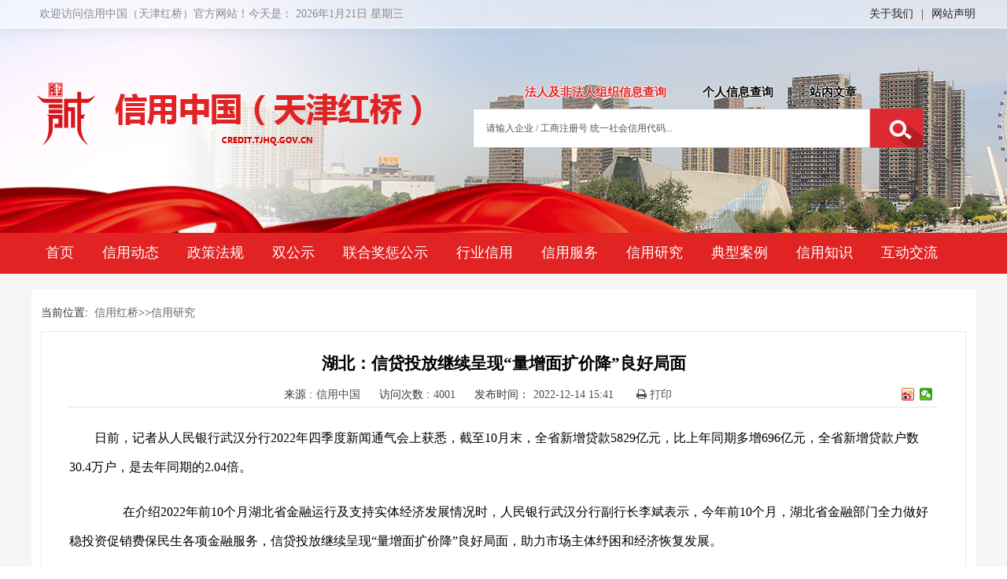

--- FILE ---
content_type: text/html;charset=UTF-8
request_url: http://credit.tjhq.gov.cn/297.news.detail.dhtml?news_id=23201
body_size: 40963
content:
<!DOCTYPE html>
<html>
<head>
<meta http-equiv="content-type" content="text/html; charset=UTF-8">
<meta http-equiv="X-UA-Compatible" content="IE=edge,Chrome=1" />
<title>湖北：信贷投放继续呈现“量增面扩价降”良好局面</title>
<meta name="SiteIDCode"/>
<meta name="SiteName" content="信用中国（天津红桥）"/>
<meta name="SiteDomain" content="credit.tjhq.gov.cn"/>
<meta name="keywords" content="信用天津红桥,信用天津红桥官网,信用公示,信用动态,联合奖惩,信用,红桥,credit.tjhq.gov.cn"/>
<meta name="description" content="信用中国（天津红桥）官网是天津市红桥区开展社会信用体系建设的唯一官方网站。"/>

<meta http-equiv="content-type" content="text/html; charset=UTF-8"/>

<meta name="viewport"/>

<meta http-equiv="X-UA-Compatible" content="IE=edge,Chrome=1"/>

<style></style>
<script></script>
<meta name="SiteDomain" content="www.creditsd.gov.cn"/>
<meta http-equiv="content-type" content="text/html; charset=UTF-8">
<meta name="Keywords" content="[贷款, 全省, 金融, 银行, 稳]"/>
<meta name="ColumnKeywords" content="[贷款, 全省, 金融, 银行, 稳]"/>
<meta name="ColumnName" content="信用研究"/>
<meta name="ColumnType" content="信用研究"/>
<meta name="ColumnDescription" content=""/>
<meta name="ArticleTitle" content="湖北：信贷投放继续呈现“量增面扩价降”良好局面"/>
<meta name="PubDate" content="2022-12-14 15:41"/>
<meta name="ContentSource" content="信用中国"/>
<meta name="Description" content="全省新增贷款户数30.4万户。全省新增贷款5829亿元。全省普惠、绿色、制造业中长期、民营和县域贷款同比分别增长27.9%、38.2%、65.2%、18.9%和18.1%。人民银行武汉分行将继续推动落实稳经济一揽子政策措施。贷款金额2576.9亿元。"/>
<link href="/resource/css/bootstrap.min.css" rel="stylesheet">
<link href="/resource/css/font-awesome.min.css" rel="stylesheet">
<link href="/skin/skin-red01/style.css" rel="stylesheet">
<link href="/slide-unlock.css" rel="stylesheet">
<link href="/resource/ace/style.css" rel="stylesheet">
<link href="/resource/ace/font-awesome.css" rel="stylesheet">
<link href="/resource/ace/swiper.min.css" rel="stylesheet">
<link href="/resource/ace/credit_style.css" rel="stylesheet">
<link href="/skin/origin.css" rel="stylesheet">
<!--[if !IE]><!-->
<script type="text/javascript" src="/resource/js/jquery-2.1.4.min.js"></script>
<!-- <![endif]-->
<!--[if IE]>
<script src="/resource/js/jquery-1.11.3.min.js"></script>
<![endif]-->
<script  src="/resource/js/clientmediatype.js"></script>
</head>
<body class="" ads="" style="background: url(/website/img/hq_banner.jpg) center top no-repeat rgb(246, 246, 246); min-height: 412px;">
<header class="" style="">
 <div class="row " style="">
   <div class="container-fluid" style="">
    <div class="column col-md-12" style="">
     <div class="skin-red01 eapblock " id="block1" style=""><style>
/*内容样式片段*/
.wrap_149 .widget-body{
	
}
</style>

<div class="wrap_149">
	<div  class="widget-wrap">
	    <!--link href="/changegrey.css" rel="stylesheet">-->
<style type="text/css">
body{height:auto!important;}
.top{height:36px; line-height: 35px; border-bottom: 1px #fff solid; background-color: rgba(255,255,255,0.5); color: #868a8b;
  box-shadow: 0 0 16px rgba(159,201,221,0.5);} 
  
 

</style>
<div class="top">
<div class="container clearfix">
<div class="pull-left">
<span style="padding-left:10px;"> 欢迎访问信用中国（天津红桥）官方网站！今天是： </span>
<script type="text/javascript" charset="utf-8">
    $(function(){
        // 使用querySelectorAll选取页面上所有的<a>标签  
        var links = document.querySelectorAll('a[target="_blank"]');  

        // 遍历所有选取的<a>标签  
        links.forEach(function(link) {  
          // 使用setAttribute方法为每个<a>标签添加rel属性  
          link.setAttribute('rel', 'noopener noreferrer');  
        });
    });
                    var now = new Date();
                function getCurrentDate(){
                    var currentDate="";

                    var year = now.getFullYear();
                    currentDate+=year+"年";

                    var month = now.getMonth()+1;
                    currentDate+=month+"月";

                    var day = now.getDate();
                    currentDate+=day+"日";

                    return currentDate;
                }

                function getWeek(){
                    this.length = getWeek.arguments.length;
                    for(var i=0; i<this.length; i++){
                        this[i]=getWeek.arguments[i];
                    }
                }

                var cur = getCurrentDate();
                document.write(cur);
                document.write("  ");
                var weeks=new getWeek("星期日","星期一","星期二","星期三","星期四","星期五","星期六");
                //此处一定要按照"星期日"到"星期六"的顺序写，要和下面的getDay()方法的返回值对应
                document.write(weeks[now.getDay()]);
                                                
                function getCookie(name) {
                  var cookies = document.cookie.split(";");
                  for(var i=0;i<cookies.length;i++) {
                   var cookie = cookies[i];
                   var cookieStr = cookie.split("=");
                   if(cookieStr && cookieStr[0].trim()==name) {
                    return  decodeURI(cookieStr[1]);
                   }
                  }
                }
  				$(function(){
  					if(getCookie("eap_username")!=undefined&&getCookie("eap_username")!=""){
  						 var x = getCookie("eap_username");
  						$("#user_a").text(decodeURI(decodeURI(x)));
  					}else{
  						$("#user_a").text("登录");
  					}
  				});
            </script>
</div>
<div class="pull-right" style="color:#252424">
<!--a id="user_a" style="color:#252424" href="/common.login.dhtml">登录</a><span style="padding:0 10px">|</span>-->
<a style="color:#252424" href="/snipet/348.html">关于我们</a><span style="padding:0 10px">|</span><a style="color:#252424" href="/snipet/349.html">网站声明</a>
</div>
</div>
</div>
	</div>
</div></div>    </div>
   </div>
  </div><div class="row " style="">
   <div class="container" style="">
    <div class="column col-md-5" style="">
<div class="skin-red01 eapblock " id="block2" style=""><style>
/*内容样式片段*/
.wrap_176 .widget-body{
	
}
</style>

<div class="wrap_176">
	<div  class="widget-wrap">
	    <style> 
.logo{
 padding:65px 0 109px 0; position: relative;
}
.container { width:1200px!important;}
._main_content{padding:0!important;}
</style>
<div class="logo">
<img src="/images/2021/01/20210128112708906.png">
</div>
	</div>
</div></div>    </div>
    <div class="column col-md-7" style="padding-top: 50px; padding-left:60px;">
<div class="skin-red01 eapblock " id="block3" style="">  <script>
  function setvalue(title){
    if("站内文章"==title){
          if("请输入企业 / 工商注册号 统一社会信用代码..."!=$("#kwll").val()){
               $("#k2s").val($("#kwll").val());
          } 
    }else{
          if("请输入关键词"!=$("#k2s").val()){
               $("#kwll").val($("#k2s").val());
          }
    }
   
    
    }
  </script>
<style type="text/css">

  /*图钉tab*/
.top_search{width:90%;}
.m-pills-container{border:0px solid #8eb0dc;}  
.m-pills-container .nav-pills{padding-top:0px;padding-left:0px;border-bottom:0;margin-top:0px}
.m-pills-container .nav-pills > li{height:auto;margin-bottom:-1px}
.top_search .m-pills-container .nav-pills > li {
    margin-right: 20px!important;
}
.m-pills-container .nav-pills > li.active{background:url(/image/btm-arrow.png) no-repeat center bottom transparent}
.m-pills-container .nav-pills > li + li a{border-right:none}
.m-pills-container .nav-pills > li > a{padding:0 12px 0 12px; line-height:43px;height:43px;border-radius:0px; font-size:14px;border:0;color:#000;background:transparent;text-shadow:#fff 1px 0 0,#fff 0 1px 0,#fff -1px 0 0,#fff 0 -1px 0;
    -webkit-text-shadow:#fff 1px 0 0,#fff 0 1px 0,#fff -1px 0 0,#fff 0 -1px 0; -moz-text-shadow:#fff 1px 0 0,#fff 0 1px 0,#fff -1px 0 0,#fff 0 -1px 0;font-weight: bold;}
.m-pills-container .nav-pills > li > a:hover{background-color:transparent;}
.m-pills-container .nav-pills > li.pill_normal > a{padding:0 25px; line-height:40px;height:40px;font-weight:normal;border-radius:0px; font-size:14px; background:#f6f6f6}
.m-pills-container .nav-pills > li.active > a, .m-pills-container .nav-pills > li.active > a:focus, .m-pills-container .nav-pills > li.active > a:hover {color: #e22323!important;background:transparent;border:0;outline:none;font-weight:bold;line-height:43px;font-size:15px}
.m-pills-container .nav-pills > li.active > i, .m-pills-container .nav-pills > li.active > i:focus, .m-pills-container .nav-pills > li.active > i:hover{ background-image:url(images/jiao.gif); background-repeat:no-repeat; background-position:50% bottom; height:4px;width:100%;display:block}
.m-pills-container .nav-pills > li.pill_normal > a{padding:0 25px; line-height:40px;height:40px;font-weight:normal;border-radius:0px; font-size:14px; background:#f6f6f6}
.m-pills-container .nav-pills > li.pill_active > a, .m-pills-container .nav-pills > li.pill_active > a:focus, .pills-container .nav-pills > li.pill_active > a:hover {color: #fff!important;background-color: #216eb6;outline:none;border-radius:0px;}
</style>  

<div class="top_search">

<div class="m-pills-container" role="tabpanel">
  <!-- Nav tabs -->
<div class="panel panel-default tabpanel" style="background:transparent;border:0;box-shadow:none;margin:0">

   <div class="panel-heading  clearfix  widget-border-clear widget-radius-clear" style="margin-bottom:-10px;background:transparent;height:57px;position:relative;z-index:3;padding-bottom:0;text-align:center">
   <div id="xzzt">
     <ul class="nav nav-pills clearfix" role="tablist" style="display:inline-block">
              <li role="presentation"  class="active" ><a href="#e5d43c9b-b503-44f5-a474-208c032590a8" onclick="setvalue('法人及非法人组织信息查询')"  aria-controls="e5d43c9b-b503-44f5-a474-208c032590a8" role="tab" data-toggle="tab" style="border-bottom-left-radius:0;border-bottom-right-radius:0;font-size:15px;">法人及非法人组织信息查询</a></li>
       <li role="presentation"  ><a href="#b6b4396c-805c-42e0-bad1-3643cbdce881" onclick="setvalue('个人信息查询')"  aria-controls="b6b4396c-805c-42e0-bad1-3643cbdce881" role="tab" data-toggle="tab" style="border-bottom-left-radius:0;border-bottom-right-radius:0;font-size:15px;">个人信息查询</a></li>
       <li role="presentation"  ><a href="#361566d9-499a-44f3-a181-ffbdd8cd661c" onclick="setvalue('站内文章')"  aria-controls="361566d9-499a-44f3-a181-ffbdd8cd661c" role="tab" data-toggle="tab" style="border-bottom-left-radius:0;border-bottom-right-radius:0;font-size:15px;">站内文章</a></li>
   </ul>
  	   </div>
   </div>

  <!-- Tab panes -->
    <div class="panel-body" style="padding:0;background:transparent;border:none">

  <div class="tab-content" style="border:1px solid transparent;padding:0!important;">
        <div role="tabpanel"  class="tab-pane active"  id="e5d43c9b-b503-44f5-a474-208c032590a8">
        <style>
/*内容样式片段*/
.wrap_307 .widget-body{
	
}
</style>

<div class="wrap_307">
	<div  class="widget-wrap">
	    <script type="text/javascript" src="/resource/js/jquery-ui-1.11.4.min.js"></script>
<style type="text/css">
/*信用查询*/
.credit_search_onbanner{margin-top:4px}
.credit_search_onbanner input.form-control{height:50px; box-shadow:none;font-size:14px; border:1px solid #ccc;}
.credit_search_onbanner .input-group-addon{background:#fff;border-right:none}
.credit_search_onbanner  .btn{height:50px;width:68px;margin-left:0; outline: none;
    background: url(/image/searchbtnxin.jpg) no-repeat;}
.credit_search_onbanner .adv_ser{height:44px; font-size:15px; padding-right:30px; padding-left:30px}
.credit_search_onbanner .btn-onbanner{border-radius:none; background:#fefefe;border:1px solid #ccc;color:#656565}
.credit_search_onbanner .btn-onbanner span{margin-left:8px}
.credit_search_onbanner   .input-group-lg >.input-group-btn > .btn{border-radius:0; }
 
</style>
<script>
function trim(str){
　return str.replace(/(^\s*)|(\s*$)/g, "");
}
 function dosearchdb(){
   var keyword = $("#kwll").val();
   if(trim(keyword)==""||trim(keyword)=="请输入企业 / 工商注册号 统一社会信用代码..."){
            alert("请输入企业 / 工商注册号 统一社会信用代码等!");
            return;
        }
  var url="/creditsearch.onequeryindex.dhtml?qcode=&kw="+keyword;
		url=encodeURI(url);
		window.location=url;
  } 
function dosearchdb1(){
  var keyword = $("#kwll").val();
    if(trim(keyword)==""||trim(keyword)=="请输入企业 / 工商注册号 统一社会信用代码..."){
            alert("请输入企业 / 工商注册号 统一社会信用代码等!");
            return;
        }
        $.post("/common.hqpass.dhtml",
                null,
                function(data, testStatus){
                    var jdata=jQuery.parseJSON(data);

                    //alert(jdata.success);


                    var slider = new SliderUnlock({
                        successLabelTip : "欢迎使用信用红桥网站"
                    },function(){
var url="/creditsearch.onequeryindex.dhtml?qcode=&kw="+keyword+"&my="+jdata.success;
		url=encodeURI(url);
		window.location=url;

                    });
                    slider.init();

                }
    );
    }
  function dosearch1(){
  $("#kw1").val("该类信息暂不开放查询...");
}  
function EnterPressCom(e){
	var e = e || window.event;
	if(e.keyCode == 13){
	$("#searchCom").focus();
	}
}
</script>
<div class="credit_search_onbanner">
<!--搜索框start-->
<div class="search">
<table cellpadding="0" cellspacing="0" border="0" width="100%">
  <tbody>
    <tr>
      <td>
      <div class="input-group input-group-lg widget-radius-clear" style="width:100%;">
      <input type="text" class="form-control widget-radius-clear" name="kwll" id="kwll" style="font-size:12px;" 
             onkeypress="EnterPressComs(event)" onkeydown="EnterPressComs()" value="请输入企业 / 工商注册号 统一社会信用代码..." 
             onFocus='if (this.value == "请输入企业 / 工商注册号 统一社会信用代码...") {this.value ="";this.style.color = "";}' 
             onBlur='if (this.value == "") {this.value = "请输入企业 / 工商注册号 统一社会信用代码...";this.style.color = "#555";}' placeholder="请输入企业 / 工商注册号 统一社会信用代码...">
      </div>
      </td>
      <td align="right" width="68">
      <button id="searchCom" onclick="dosearchdb();" class="btn btn-md widget-radius-clear btn-danger" style="height:50px;width:100%;background: url(/image/searchbtnxin.jpg) no-repeat!important;" type="button"></button>
      </td>
    </tr>
  </tbody>
</table>
</div>
<!--搜索框end-->
</div>
	</div>
</div>
        </div>
        <div role="tabpanel"  class="tab-pane"  id="b6b4396c-805c-42e0-bad1-3643cbdce881">
        <style>
/*内容样式片段*/
.wrap_399 .widget-body{
	
}
</style>

<div class="wrap_399">
	<div  class="widget-wrap">
	    <script type="text/javascript" src="/resource/js/jquery-ui-1.11.4.min.js"></script>
<style type="text/css">
/*信用查询*/
.credit_search_onbanner{margin-top:4px}
.credit_search_onbanner input.form-control{height:50px; box-shadow:none;font-size:14px; border:1px solid #ccc;}
.credit_search_onbanner .input-group-addon{background:#fff;border-right:none}
.credit_search_onbanner  .btn{height:50px;width:68px;margin-left:0; outline: none;
    background: url(/image/searchbtnxin.jpg) no-repeat;}
.credit_search_onbanner .adv_ser{height:44px; font-size:15px; padding-right:30px; padding-left:30px}
.credit_search_onbanner .btn-onbanner{border-radius:none; background:#fefefe;border:1px solid #ccc;color:#656565}
.credit_search_onbanner .btn-onbanner span{margin-left:8px}
.credit_search_onbanner   .input-group-lg >.input-group-btn > .btn{border-radius:0; }

</style>
<script>
function trim(str){
　return str.replace(/(^\s*)|(\s*$)/g, "");
}
 function dosearchdb(){
   var keyword = $("#kwll").val();
   if(trim(keyword)==""||trim(keyword)=="请输入企业 / 工商注册号 统一社会信用代码..."){
            alert("请输入企业 / 工商注册号 统一社会信用代码等!");
            return;
        }
  var url="/creditsearch.onequeryindex.dhtml?qcode=&kw="+keyword;
		url=encodeURI(url);
		window.location=url;
  } 
function dosearchdb1(){
  var keyword = $("#kwll").val();
    if(trim(keyword)==""||trim(keyword)=="请输入企业 / 工商注册号 统一社会信用代码..."){
            alert("请输入企业 / 工商注册号 统一社会信用代码等!");
            return;
        }
        $.post("/common.hqpass.dhtml",
                null,
                function(data, testStatus){
                    var jdata=jQuery.parseJSON(data);

                    //alert(jdata.success);


                    var slider = new SliderUnlock({
                        successLabelTip : "欢迎使用信用红桥网站"
                    },function(){
var url="/creditsearch.onequeryindex.dhtml?qcode=&kw="+keyword+"&my="+jdata.success;
		url=encodeURI(url);
		window.location=url;

                    });
                    slider.init();

                }
    );
    }
  function dosearch1(){
  $("#kw1").val("该类信息暂不开放查询...");
}  
function EnterPressCom(e){
	var e = e || window.event;
	if(e.keyCode == 13){
	$("#searchCom").focus();
	}
}
</script>
<div class="credit_search_onbanner">
<!--搜索框start-->
<div class="search">
<table cellpadding="0" cellspacing="0" border="0" width="100%">
  <tbody>
    <tr>
      <td>
      <div class="input-group input-group-lg widget-radius-clear" style="width:100%;">
      <input type="text" class="form-control widget-radius-clear" name="kwll" id="kwll" style="font-size:12px;" onkeypress="EnterPressCom(event)" onkeydown="EnterPressCom()" value="暂不开放...">
      </div>
      </td>
      <td align="right" width="68">
      <button id="searchCom" onclick="dosearch1();" class="btn btn-md widget-radius-clear btn-danger" style="height:50px;width:100%;background: url(/image/searchbtnxin.jpg) no-repeat!important;" type="button"></button>
      </td>
    </tr>
  </tbody>
</table>
</div>
<!--搜索框end-->
</div>
	</div>
</div>
        </div>
        <div role="tabpanel"  class="tab-pane"  id="361566d9-499a-44f3-a181-ffbdd8cd661c">
        <script language="javascript">
function gotopage(pageValue){
	document.searchform.page.value=pageValue;
	document.searchform.submit();
}
function dosearchnews(){
	$("#searchformnews").submit();
}	

function doBlockTpye(block_type){
	$("#block_type").val(block_type);
	$("#searchformnews").submit();
}
function showHigh(){
	if($("#highsearch").css("display")=="none"){
		$("#highsearch").css("display","block");
	}
	else{
		$("#highsearch").css("display","none");
	}
}
</script>

<style>

    .cmxform-index{padding-top:3px;}
  	.cmxform-index .form-control{height:50px;line-height:50px;border-right:0 none!important;padding:0 20px}
  	.cmxform-index .btn{border-top-right-radius:46px;border-bottom-right-radius:46px;height:46px;line-height:46px;padding:0 25px;outline:none}
</style>

<div class="widget-content-body">
	<form class="cmxform-index" name="searchformnews" id="searchformnews" action="/news.newssearchsolr.dhtml" method="post">
		<input type="hidden" name="page">
		<input type="hidden" name="block_type" id="block_type" value="">
		<table style="width:100%;">
		<tr>
		<td>
		<input id="keyword" type="text" name="keyword" style="width:100%;border-radius: 0;box-shadow: none;" class="form-control"
		value="" onFocus='this.value ="";'  
		onBlur='if (this.value == "") {this.value = "请输入检索文章的关键字...";}' placeholder="请输入检索文章的关键字">
		</td>
		<td align="right" width="68">
		<button type="button" onClick="dosearchnews();" cclass="btn btn-primary" style="height:50px;width:100%;background: url(/image/searchbtnxin.jpg) no-repeat;outline:none!important;border: none;" ></button>
		</td>
		</tr>
		</table>
	</form>
</div>






        </div>
  </div>
</div>

</div>  

</div>
  </div>
</div>    </div>
   </div>
  </div><div class="row " style="background:#e22323;">
   <div class="container" style="">
    <div class="column col-md-12" style="">
<div class="skin-red01 eapblock " id="block4" style=""><style>
  .container{width:1200px!important}
  .skin-red01 ul.widget-nav li a{
   font-size:18px;
   font-weight: normal!important;
   padding:0 18px!important;
  
  }
</style>

<!--------------------多级导航菜单start-------------------->
<div class="widget-header"style="background-image: none!important;border-bottom:1px solid transparent;">
    <div id="hader-title" class="header-bg hidden-sm hidden-md hidden-lg">
        <a href="#widget-menu"></a>
        信用中国（天津红桥）
    </div>

    <nav id="widget-menu">
        <ul class="widget-nav clearfix">
            <li>
                <a target="" href="/index.dhtml">
                首页
                </a>
            </li>
            <li>
                <a target="" href="/310.news.list.dhtml">
                信用动态
                </a>
            </li>
            <li>
                <a target="" href="/315.news.list.dhtml">
                政策法规
                </a>
            </li>
            <li>
                <a target="" href="/creditsearch.publicity.dhtml">
                双公示
                </a>
            </li>
            <li>
                <a target="" href="/319.news.list.dhtml">
                联合奖惩公示
                </a>
            </li>
            <li>
                <a target="" href="/336.news.list.dhtml">
                行业信用
                </a>
            </li>
            <li>
                <a target="" href="/xyfw.dhtml">
                信用服务
                </a>
            </li>
            <li>
                <a target="" href="/297.news.list.dhtml">
                信用研究
                </a>
            </li>
            <li>
                <a target="" href="/298.news.list.dhtml">
                典型案例
                </a>
            </li>
            <li>
                <a target="" href="/394.news.list.dhtml">
                信用知识
                </a>
            </li>
            <li>
                <a target="" href="/creditsearch.credittslists.dhtml">
                互动交流
                </a>
            </li>

        </ul>
    </nav>
</div>
<!--------------------多级导航菜单end-------------------->


<script type="text/javascript">
    var str;
    $(function() {
        str = $(".widget-header").html();
        window.onload=function() {
            initLayout();
            $(window).resize(function(){
                initLayout();
            });
        };
    });
    function initLayout() {
        map_width=document.documentElement.clientWidth;
        if(map_width<768){
            $('nav#widget-menu').mmenu({
                extensions	: [ 'effect-slide-menu', 'pageshadow','theme-white' ],
                counters	: false,
                slidingSubmenus: true,

                navbar 		: {
                    title		: '网站导航'
                },
                navbars		: [
                    {

                        position	: 'top',
                        content		: [
                            'prev',
                            'title',
                            'close'
                        ]
                    }
                ]
            });

        }else{
            $("#hader-title").remove();
            $("nav#widget-menu").remove();
            $(".widget-header").append(str);
        }
    }

</script>
</div>    </div>
   </div>
  </div></header>
<main class="" style="">
  <div class="row " style="margin-top:20px;">
          <div class="container" style="background-color: #fff;padding:12px;">
              <div class="column col-md-12" style="">
                  <div class='_main_content  skin-red01' style=''><STYLE type=text/css>
.news-body img{
	max-width:900px; height:auto; border:0; width:expression(this.width>900?"900px":this.width);
}
.news-body{padding:0 1em;}
.news-body pre{padding: 9.5px; margin:0px;word-break: break-all;}
.news-body pre.news-title{border:0; text-align: center; background-color: transparent; font-size:21px; line-height:32px;
	font-family:'宋体';white-space: pre-wrap;word-wrap: break-word;color:#000;font-weight:bold;}
.news-detail{font-family:'宋体';margin:1em 0;color:#000;}
.news-author{color:#333; line-height:30px;text-align:center;}
.news-author span{color:rgb(76, 76, 76); margin:0px 20px 0px 5px;}

#newsContent{font-size: 18px; line-height: 36px;}
#newsContent p{text-indent: 2em; margin-top: 20px;}
.breadcrumb{    padding: 8px 15px 8px 0px; margin-bottom:5px;list-style: none;background:none;}
</STYLE>
<script language="javascript">
$(function(){
  if("0"!=""&&"0"=="1"){
  window.location.href="http://";
  }
   //去掉不显示的图片
   var imgdefereds=[];
	$('img').each(function(){
	 var dfd=$.Deferred();
	 $(this).bind('load',function(){
		dfd.resolve();
	 }).bind('error',function(){
		//图片加载错误，加入错误处理
		 // dfd.resolve();
		     $(this).remove();
	 })
	 if(this.complete) setTimeout(function(){
	 dfd.resolve();
	 },1000);
	 imgdefereds.push(dfd);
	})
	//$.when.apply(null,imgdefereds).done(function(){
	//  callback();
	//});
	$("#relate_comment").click(function(ev){
		ev.preventDefault();
		window.location.href="/297.news.commentlist.dhtml?news_id=23201";
	});
	$("#addCookie").click(function(ev){
		//ev.preventDefault();
	    if (document.all){   
	        window.external.addFavorite(window.location.href, '湖北：信贷投放继续呈现“量增面扩价降”良好局面');   
	    }else if (window.sidebar){   
	        window.sidebar.addPanel('湖北：信贷投放继续呈现“量增面扩价降”良好局面', window.location.href, "");   
	    } 
	});
	$("#print").click(function(ev){
		ev.preventDefault();
		window.print();
	});
	$("#close").click(function(ev){
		ev.preventDefault();
		window.close();
	});
	var small=2;
	var big=2;
	$("#smallword").click(function(){
	    if(small>0){
	       small=small-1;
	       big=big+1;
	      smallword("newsContent");
	    }
	});
	$("#bigword").click(function(){
	   if(big>0){
	       small=small+1;
	       big=big-1;
	       bigword("newsContent");
	    }
	});
});  
function printit(printpage){ 
	  if (confirm('确定打印吗？')){
		$("#fenxiang").hide();
		$("weizhi").hide();
	    var headhtml = "<html>" +
	    		"			<head>" +
	    		"				<title></title>" +
				"	    		<style>" +
				"		    		 .tabled , .tabled th , .tabled td{ border:1px solid;border-collapse: collapse; }" +
				"		    	</style>" +
	    		"			</head>" +
	    		"		<body>";
	    var foothtml = "</body>";
	    // 获取div中的html内容
	    var newhtml = document.all.item(printpage).innerHTML;
	    // 获取div中的html内容，jquery写法如下
	    // var newhtml= $("#" + printpage).html();

	    // 获取原来的窗口界面body的html内容，并保存起来
	    var oldhtml = document.body.innerHTML;

	    // 给窗口界面重新赋值，赋自己拼接起来的html内容
	    document.body.innerHTML = headhtml + newhtml +$("#a_f_id").text()+ foothtml;
	    // 调用window.print方法打印新窗口
	    $("#newsContent").show();
		$("#a_f_id").show();
	    window.print();

	    // 将原来窗口body的html值回填展示
	    document.body.innerHTML = oldhtml;
		$("#fenxiang").show();
		$("weizhi").show();
	    return false;


	  } 
	  if(getExplorer() == "IE"){
	　　　　pagesetup_null();
	　}
	}
function ealert(msg){
	 bootbox.alert({
         title: "提示",
         message: msg,
         size: 'small'
     });
}
</script>
<div class="widget-content-body">
	<div class="widget-content">
		<ol class="breadcrumb">
		当前位置:&nbsp;&nbsp;<a href="index.dhtml">信用红桥</a>&gt;&gt;<a href="/297.news.list.dhtml">信用研究</a><br>
		</ol>
		<!--start news-body -->
		<div class="news-body" id="news-body" style="border:1px solid #eaeaea;padding:0px 35px 20px;background:#fff;min-height:300px">
			<div class="news-detail">
				
				<pre class="news-title" >湖北：信贷投放继续呈现“量增面扩价降”良好局面</pre>
				
				<div id="fenxiang" style="float:right;">
					<div class="bdsharebuttonbox">
						<a href="#" class="bds_tsina" data-cmd="tsina" title="分享到新浪微博"></a>
						<a href="#" class="bds_weixin" data-cmd="weixin" title="分享到微信"></a>
					</div>
					<script>
						window._bd_share_config={"common":{"bdSnsKey":{},"bdText":"","bdMini":"2","bdPic":"","bdStyle":"0","bdSize":"16"},"share":{}};
						with(document)0[(getElementsByTagName('head')[0]||body).appendChild(createElement('script')).src='http://bdimg.share.baidu.com/static/api/js/share.js?v=89860593.js?cdnversion='+~(-new Date()/36e5)];
					</script>
			    </div>
				<p class="news-author widget-dotted">
					
					
					来源 :<span>信用中国</span>
					访问次数 :<span><script language='javascript' src="/news.newsvisit.phtml?news_id=23201&page=1"></script></span>
					发布时间：<span>2022-12-14 15:41</span>
					<span style="cursor: pointer; cursor: hand;" id="printbut" onClick="javascript:printit('news-body')"><i class="fa fa-print" aria-hidden="true"></i> 打印</span>
				</p>
			</div>




			<!--正文内容开始-->
			<div class="news" style="min-height:380px; margin-bottom: 50px;" id="newsContent">

				<p>
<p class="MsoNormal" style="text-indent:24.0000pt;mso-char-indent-count:2.0000;"><span style="mso-spacerun:'yes';font-family:微软雅黑;color:rgb(0,0,0);
letter-spacing:0.0000pt;font-weight:normal;text-transform:none;
font-style:normal;font-size:12.0000pt;mso-font-kerning:0.0000pt;
background:rgb(255,255,255);mso-shading:rgb(255,255,255);"><font face="微软雅黑">日前，记者从人民银行武汉分行</font><font face="微软雅黑">2022年四季度新闻通气会上获悉，截至10月末，全省新增贷款5829亿元，比上年同期多增696亿元，全省新增贷款户数30.4万户，是去年同期的2.04倍。</font></span><span style="mso-spacerun:'yes';font-family:微软雅黑;color:rgb(0,0,0);
letter-spacing:0.0000pt;font-weight:normal;text-transform:none;
font-style:normal;font-size:12.0000pt;mso-font-kerning:0.0000pt;
background:rgb(255,255,255);mso-shading:rgb(255,255,255);"><o:p></o:p></span></p>
<p class="MsoNormal"><span style="mso-spacerun:'yes';font-family:微软雅黑;color:rgb(0,0,0);
letter-spacing:0.0000pt;font-weight:normal;text-transform:none;
font-style:normal;font-size:12.0000pt;mso-font-kerning:0.0000pt;
background:rgb(255,255,255);mso-shading:rgb(255,255,255);"><font face="微软雅黑">　　在介绍</font><font face="微软雅黑">2022年前10个月湖北省金融运行及支持实体经济发展情况时，人民银行武汉分行副行长李斌表示，今年前10个月，湖北省金融部门全力做好稳投资促销费保民生各项金融服务，信贷投放继续呈现“量增面扩价降”良好局面，助力市场主体纾困和经济恢复发展。</font></span><span style="mso-spacerun:'yes';font-family:微软雅黑;color:rgb(0,0,0);
letter-spacing:0.0000pt;font-weight:normal;text-transform:none;
font-style:normal;font-size:12.0000pt;mso-font-kerning:0.0000pt;
background:rgb(255,255,255);mso-shading:rgb(255,255,255);"><o:p></o:p></span></p>
<p class="MsoNormal"><span style="mso-spacerun:'yes';font-family:微软雅黑;color:rgb(0,0,0);
letter-spacing:0.0000pt;font-weight:normal;text-transform:none;
font-style:normal;font-size:12.0000pt;mso-font-kerning:0.0000pt;
background:rgb(255,255,255);mso-shading:rgb(255,255,255);"><font face="微软雅黑">　　统计显示，截至</font><font face="微软雅黑">10月末，全省新增贷款5829亿元，比上年同期多增696亿元；各项贷款余额7.3万亿元，增长12.09%，高于上年同期1.2个百分点，高于全国平均水平1.58个百分点，领先全国水平的幅度比前三季度扩大了0.21个百分点。全省普惠、绿色、制造业中长期、民营和县域贷款同比分别增长27.9%、38.2%、65.2%、18.9%和18.1%，均高于各项贷款平均增速。</font></span><span style="mso-spacerun:'yes';font-family:微软雅黑;color:rgb(0,0,0);
letter-spacing:0.0000pt;font-weight:normal;text-transform:none;
font-style:normal;font-size:12.0000pt;mso-font-kerning:0.0000pt;
background:rgb(255,255,255);mso-shading:rgb(255,255,255);"><o:p></o:p></span></p>
<p class="MsoNormal"><span style="mso-spacerun:'yes';font-family:微软雅黑;color:rgb(0,0,0);
letter-spacing:0.0000pt;font-weight:normal;text-transform:none;
font-style:normal;font-size:12.0000pt;mso-font-kerning:0.0000pt;
background:rgb(255,255,255);mso-shading:rgb(255,255,255);"><font face="微软雅黑">　　值得一提的是，今年</font><font face="微软雅黑">1月～10月，全省新增贷款户数30.4万户，是去年同期的2.04倍，主要是新增普惠小微贷款户数30.2万户，是去年同期的2.03倍。全省金融机构运用“301”线上快贷模式发放贷款328.8万笔，贷款金额2576.9亿元。截至11月底，全省市场主体借助“楚天贷款码”获贷14.19万笔，金额1968亿元。人民银行湖北辖内分支机构会同全省各地企业主管部门采取逐一对接方式，今年依托信用培植工程服务平台又帮助1679家融资困难比较大的中小微企业获得融资156亿元。</font></span><span style="mso-spacerun:'yes';font-family:微软雅黑;color:rgb(0,0,0);
letter-spacing:0.0000pt;font-weight:normal;text-transform:none;
font-style:normal;font-size:12.0000pt;mso-font-kerning:0.0000pt;
background:rgb(255,255,255);mso-shading:rgb(255,255,255);"><o:p></o:p></span></p>
<p class="MsoNormal"><span style="mso-spacerun:'yes';font-family:微软雅黑;color:rgb(0,0,0);
letter-spacing:0.0000pt;font-weight:normal;text-transform:none;
font-style:normal;font-size:12.0000pt;mso-font-kerning:0.0000pt;
background:rgb(255,255,255);mso-shading:rgb(255,255,255);"><font face="微软雅黑">　　与此同时，金融支持政策工具加速落地。截至</font><font face="微软雅黑">11月底，全省金融机构对26.1万笔贷款实施延期还本付息安排，涉及金额2667亿元。全省文化旅游、交通物流、批零住餐、外贸等重点受困行业贷款余额达1万亿元，比年初增加700亿元。截至11月底，三家政策性开发性银行220亿元金融工具已投放完毕；配套新增信贷额度投放481.31亿元，完成总进度95.5%。</font></span><span style="mso-spacerun:'yes';font-family:微软雅黑;color:rgb(0,0,0);
letter-spacing:0.0000pt;font-weight:normal;text-transform:none;
font-style:normal;font-size:12.0000pt;mso-font-kerning:0.0000pt;
background:rgb(255,255,255);mso-shading:rgb(255,255,255);"><o:p></o:p></span></p>
<p class="MsoNormal"><span style="mso-spacerun:'yes';font-family:微软雅黑;color:rgb(0,0,0);
letter-spacing:0.0000pt;font-weight:normal;text-transform:none;
font-style:normal;font-size:12.0000pt;mso-font-kerning:0.0000pt;
background:rgb(255,255,255);mso-shading:rgb(255,255,255);"><font face="微软雅黑">　　下一步，人民银行武汉分行将继续推动落实稳经济一揽子政策措施，全力做好稳投资促消费保民生各项金融服务，加大对重点领域、薄弱环节和受疫情影响行业群体的信贷支持力度。认真贯彻执行稳健货币政策，引导金融机构充分用好降低存款准备金政策以及政策性开发性金融工具，普惠小微、科技创新、交通物流、设备更新改造等各类专项再贷款支持工具，努力保持信贷平稳增长。继续落实好省金融助企纾困</font><font face="微软雅黑">22条措施，推动金融机构用好用足省政府“稳增长18条”贷款贴息奖补政策，落实落细优化金融营商环境十项微改专项行动方案，进一步加大稳企业保就业力度。同时，全力维护金融体系稳定，处理好防风险和促发展之间的平衡，为湖北经济社会发展营造良好适宜的金融环境。</font></span><span style="mso-spacerun:'yes';font-family:微软雅黑;color:rgb(0,0,0);
letter-spacing:0.0000pt;font-weight:normal;text-transform:none;
font-style:normal;font-size:12.0000pt;mso-font-kerning:0.0000pt;
background:rgb(255,255,255);mso-shading:rgb(255,255,255);"><o:p></o:p></span></p>
<br>
</p>

			</div>
				<!--关键字-->
				<div style="padding-top:20px;padding-left:20px;">
				</div>
			<!-- p align="right"> 
				编发：
			</p -->
			<p style="display:block">
				<!--button type="button" class="btn btn-primary btn-sm" value="【加入收藏】" id="addCookie">【加入收藏】</button>
				<button type="button" class="btn btn-primary btn-sm" value="【告诉好友】">【告诉好友】</button>
				<button type="button" class="btn btn-primary btn-sm" value="【打印此文】" id="print">【打印此文】</button>
				<button type="button" class="btn btn-primary btn-sm" value="【关闭窗口】" id="close">【关闭窗口】</button>
				<button type="button" class="btn btn-primary btn-sm" onclick="history.go(-1)">【返回】</button-->				
			</p>			
		</div>
		<!--end news-body out-->
			
	</div>
</div>
</div></div>
          </div>
  </div></main>
<footer class="" style="">
 <div class="row " style="background:#e22323;">
   <div class="container-fluid" style="">
    <div class="column col-md-12" style="">
<div class="skin-red01 eapblock " id="block5" style=""><style>
/*内容样式片段*/
.wrap_255 .widget-body{
	
}
</style>

<div class="wrap_255">
	<div  class="widget-wrap">
	    <style>
#_ideConac a{
  position:absolute;
  top:12px;
  left:230px;
  }
.jiucuo{
   position:absolute;
  top:26px;
  right:140px;
  }  
</style>
<div class="text-center" style="margin-left:55px;position:relative;padding: 15px 0; line-height: 32px;color:#fff;font-size:14px">
主办单位：天津市红桥区人民政府  &nbsp;&nbsp;&nbsp;承办单位：天津市红桥区发展和改革委员会<br>
备案号：<a href="https://beian.miit.gov.cn" target="https://beian.miit.gov.cn" style="color:#fff;">津ICP备19011114号-1</a>&nbsp;&nbsp;&nbsp;<a target="_blank" href="http://www.beian.gov.cn/portal/registerSystemInfo?recordcode=12010602120296" style="color:#fff;display:inline-block;text-decoration:none;"><img src="/website/img/gwab.png" border="0">津公网安备 12010602120296号</a>&nbsp;&nbsp;&nbsp;网站标识码 1201060001<br>
联系电话：86516184

<div class="jiucuo">
<script id="_jiucuo_" sitecode='1201060001'src='https://zfwzgl.www.gov.cn/exposure/jiucuo.js' ignoreapd="true"></script>
<!-- <a href="https://zfwzgl.www.gov.cn/exposure/jiucuo.html?site_code=1201060001&url=http%3A%2F%2Fcredit.tjhq.gov.cn%2Findex.html" target="_blank"> <img onclick="Link('1201060001')" style="margin:0;border:0;cursor: pointer;" src="https://zfwzgl.www.gov.cn/exposure/images/jiucuo.png?v=1201060001">
  </a>-->
   </div>
</div>
<script type="text/javascript">document.write(unescape("%3Cspan id='_ideConac' %3E%3C/span%3E%3Cscript src='http://dcs.conac.cn/js/03/043/0000/60475700/CA030430000604757000002.js' type='text/javascript'%3E%3C/script%3E"));</script>
<script>
var _hmt = _hmt || [];
(function() {
  var hm = document.createElement("script");
  hm.src = "https://hm.baidu.com/hm.js?036624f99d80cf34b5bafa5e2335b91a";
  var s = document.getElementsByTagName("script")[0]; 
  s.parentNode.insertBefore(hm, s);
})();
</script>
	</div>
</div></div>    </div>
   </div>
  </div></footer>
</body><script type="text/javascript" src="/resource/js/jquery.ui.touch-punch.min.js"></script>
<!--[if lte IE 8]>
<script type="text/javascript" src="/resource/js/respond.min.js"></script>
<![endif]--><script type="text/javascript" src="/resource/js/bootstrap.min.js"></script>
<script type="text/javascript" src="/jquery.slideunlock.js"></script>
<script type="text/javascript" src="/resource/js/i18n/jquery.ui.datepicker-zh-CN.js"></script>
<script type="text/javascript" src="/resource/js/leftnav/jquery.mmenu.all.min.js"></script>
<script type="text/javascript" src="/resource/js/bootbox.js"></script>
</html>

--- FILE ---
content_type: text/css
request_url: http://credit.tjhq.gov.cn/skin/skin-red01/style.css
body_size: 6441
content:
/*@charset "UTF-8";*/
@import url(origin.css);
@import url(../../css/leftnav/jquery.mmenu.all.css) screen and (max-width:768px);

ul, ul li{list-style:none; padding:0;margin:0}

/*公共链接*/
a,a:link,a:active,a:visited{color:#666; outline:none}
a:focus,a:hover{color:#0873c0; outline:none; text-decoration:none;}

/*手机端导航*/
.skin-red01 .header-bg{background: #045faf;font-size: 16px;font-weight: bold;color: #fff;line-height: 50px;height:50px;text-align:center;}
.skin-red01 .header-bg a{background-image: url(images/togglemenu.png);width: 40px;height: 50px;top: 0;left: 10px;}

/*===========多级导航菜单===========*/

/*导航大背景*/
.skin-red01 .widget-header{height:50px;font-size:14px;font-weight:bold;background-color:transparent}

/*链接状态*/
.skin-red01 ul.widget-nav li{line-height:50px;}
.skin-red01 ul.widget-nav li a{padding:0 30px;color:#ffffff;background-color:transparent;margin-right:0px; text-decoration:none;font-size:18px}
.skin-red01 ul.widget-nav li:hover a {background-color:transparent;color:#ffffff}
.skin-red01 ul.widget-nav li a:hover {color:#fff;background-color:transparent;}

/*下拉菜单样式*/

.skin-red01 ul.widget-nav ul.subnav {width:150px;margin-top:0px;border:1px solid rgba(0,0,0,.15);box-shadow: 0 6px 12px rgba(0,0,0,.175);border-top-width:0}
.skin-red01 ul.widget-nav ul.subnav ul {width:150px;margin-top:0px;border:1px solid rgba(0,0,0,.15);box-shadow: 0 6px 12px rgba(0,0,0,.175);}
.skin-red01 ul.subnav  li{line-height:40px;padding:0 4px;background-color:#fff;}/*调整间距常用*/
.skin-red01 ul.subnav  li a{padding:0 10px;font-weight:normal;font-size:14px;background-color:transparent!important;color: #6c6c6c;display:block}
.skin-red01 ul.subnav  li:hover{background-color:#f6f6f6; background-image: none;}
.skin-red01 ul.subnav  li:hover a{ color: #d60000}

.skin-red01 ul.subnav  li.dir:hover ul a{ color: #000;display:block}
.skin-red01 ul.subnav  li.dir:hover ul a:hover{color:#fff;}

/*有分级显示三角符号*/
.skin-red01 ul.widget-nav ul *.dir {background-image: url(images/nav-arrow-right.png)}
.skin-red01 ul.widget-nav ul *.dir:hover{background-image: url(images/nav-arrow-right-active.png)}

/*===========普通面板===========*/

/*标题*/
.skin-red01 .widget-box{position:relative;padding:10px 12px;background:#ffffff}
.skin-red01 .widget-heading{height:40px; line-height:40px;background-color:#ffffff;border-bottom:1px solid #e5e5e5}
.skin-red01 .widget-box h3{height:48px; line-height:42px;background-color:#ffffff;font-size:18px;font-weight:bold;color:#2173b6;padding:0 ;border-bottom:4px solid #045faf;
    position:absolute;top:3px;left:26px;margin:0}
/*更多*/
.skin-red01 a.widget-more{text-indent:0;color:#bbb; font-size:12px}
.skin-red01 a.widget-more:hover{color:#aaa;}
/*内容*/
.skin-red01 .widget-body{padding:0px;border:0px solid #216eb6;background-color:#ffffff;padding-top:10px}
/*时间*/
.skin-red01 .news_other{color:#999; font-family: Arial; font-size:12px}
/*列表*/
.skin-red01 .widget-list-item{padding-left:15px;}
/*列表链接*/
.skin-red01 .widget-list-item a:link,.skin-red01 .widget-list-item a:visited,.skin-red01 .widget-list-item a:active{/*color:#383737;*/}
.skin-red01 .widget-list-item a:hover{/*color:#1c81db;*/}


/*===========选项卡===========*/

/*常规tab*/
.skin-red01 .widget-tabs {padding:10px 12px;position:relative;background:#ffffff}
.skin-red01 .widget-tabs  .tab-title{margin-right:100px}
.skin-red01 .widget-tabs  .tab-title > li {line-height:42px;}
/*默认状态*/
.skin-red01 .widget-tabs  .tab-title>li > a{padding:0 20px; line-height:42px;font-weight:normal;color:#7f7d7d; margin-right:7px;border-bottom:0px solid #216eb6;font-weight:bold}
/*划过状态*/
.skin-red01 .widget-tabs .tab-title > li > a:hover{color: #2173b6;}
/*选中状态*/
.skin-red01 .widget-tabs .tab-title > li.active > a, .skin-red01 .widget-tabs .tab-title > li.active > a:focus,.skin-red01 .widget-tabs .tab-title > li.active > a:hover {color: #fff!important;font-weight:bold;background-color:#2173b6;border-bottom:0px solid #fff}

/*单独定义面板，默认值为普通面板*/
.skin-red01 .widget-tabs .widget-heading{height:40px; line-height:40px;}
.skin-red01 .widget-tabs h3{height:48px; line-height:42px;background-color:#ffffff;font-size:18px;font-weight:bold;color:#2173b6;padding:0 ;border-bottom:4px solid #045faf;
    position:absolute;top:3px;left:26px;margin:0}
.skin-red01 .widget-tabs .widget-body{padding:0px;border:0px solid #216eb6;background-color:transparent;}



/*图钉tab*/
.skin-red01 .widget-pills {padding:10px 12px;position:relative;background:#ffffff}
.skin-red01 .widget-pills  .tab-title{padding:0;}
.skin-red01 .widget-pills  .tab-title > li {line-height:42px;height:42px}
/*默认状态*/
.skin-red01 .widget-pills  .tab-title>li > a{padding:0 15px; line-height:42px;height:42px;font-weight:normal;color:#7f7d7d; font-weight:bold;margin-right:7px;border-bottom:0px solid #216eb6;}
/*划过状态*/
.skin-red01 .widget-pills .tab-title > li > a:hover{color: #2173b6;}
/*选中状态*/
.skin-red01 .widget-pills .tab-title > li.active > a, .skin-red01 .widget-tabs .tab-pills > li.active > a:focus,.skin-red01 .widget-pills .tab-title > li.active > a:hover {color: #fff!important;font-weight:bold;outline:none;background-color:#2173b6;border-bottom:0px solid #045faf}

/*单独定义面板，默认值为普通面板*/
.skin-red01 .widget-pills .widget-heading{border-bottom:1px solid #2173b6;height:40px;line-height:40px;}
.skin-red01 .widget-pills .widget-body{padding:0px;border:0px solid #216eb6;background-color:#ffffff;}



/*===========辅助预设===========*/
/*列表小图标*/
.skin-red01 .widget-list-icon {background-image: url(images/newstitle.gif)}
/*标题不换行*/
.skin-red01 .widget-title-nowrap{padding-right: 10%;}
@media all and (max-width: 768px) {.skin-red01 .widget-title-nowrap{padding-right:0}}
/*底边虚线*/
.skin-red01 .widget-dotted{border-bottom:1px dotted #cccccc;}
/*圆角预定义*/
.skin-red01 .widget-radius{border-radius:2px}
.skin-red01 .widget-radius-top{border-top-left-radius:4px;border-top-right-radius:4px}
.skin-red01 .widget-radius-bottom{border-bottom-left-radius:2px;border-bottom-right-radius:2px}
/*行高*/
.skin-red01 .widget-lineheight {line-height:32px;height:32px;_height:32px;overflow:hidden}

--- FILE ---
content_type: text/css
request_url: http://credit.tjhq.gov.cn/slide-unlock.css
body_size: 860
content:

#slider {
  margin: 50px auto;
  width: 200px;
  height: 40px;
  position: relative;
  border-radius: 2px;
  background-color: #dae2d0;
  overflow: hidden;
  text-align: center;
  user-select: none;
  -moz-user-select: none;
  -webkit-user-select: none;
}

#slider_bg {
  position: absolute;
  left: 0;
  top: 0;
  height: 100%;
  background-color: #7AC23C;
  z-index: 1;
}

#label {
  width: 46px;
  position: absolute;
  left: 0;
  top: 0;
  height: 38px;
  line-height: 38px;
  border: 1px solid #cccccc;
  background: #fff;
  z-index: 3;
  cursor: move;
  color: #ff9e77;
  font-size: 16px;
  font-weight: 900;
}

#labelTip {
  
  
  width: 200px;
  height: 100%;
  font-size: 13px;
  font-family: 'Microsoft Yahei', serif;
  color: #787878;
  line-height: 38px;
  text-align: center;
  z-index: 2;
}



--- FILE ---
content_type: text/css
request_url: http://credit.tjhq.gov.cn/resource/ace/credit_style.css
body_size: 4784
content:
/*@charset "UTF-8";*/
.credit-wrap{padding: 20px;background:#fff;border:1px solid #e4e4e4;margin-top:15px;margin-bottom:15px}
.searchlist-head{line-height: 34px;}
.searchlist-head span.tip{font-size: 12px;color:#666;padding-left: 50px;}
.searchlist-head span.tip a{color:#ed090a!important;padding:0 5px;font-size: 14px;}

.searchlist-con{margin:0 -20px;}

.searchlist-con .con-des{font-size: 14px;margin: 0;border-bottom:1px solid #ddd;padding:0 20px 20px}
.searchlist-con .con-des span{color:#ed090a;font-weight: bold;}


.searchlist-con .con-list li{padding: 20px 20px;border-bottom:1px solid #e4e4e4;position: relative;}
.searchlist-con .con-list li:last-child{border-bottom:0 none}
.searchlist-con .con-list li:hover{background-color: #fafafa}
.searchlist-con .con-list a{line-height: 30px;font-size: 18px;font-weight: bold;padding-bottom:10px}
.searchlist-con .con-list li:hover a,.searchlist-con .con-list a:hover{color:#1e89e4}
.searchlist-con .con-list a b{color:#ed090a}
.searchlist-con .con-list span{padding-right:50px;color:#666}
.searchlist-con .con-list li .state{position: absolute;top:30px;right:20px;display: block;padding: 3px 12px;border:1px solid #2798f0;color:#2798f0;text-align: center;
border-radius: 4px;}

/*详情*/
.creditdetail-head{position: relative;}
.creditdetail-head .head-text h1{font-size: 24px;font-weight: bold;margin:0;margin-bottom: 15px;}
.creditdetail-head .head-text h1 em.state{display:inline-block;font-style:normal;padding: 5px 12px;border:1px solid #2798f0;color:#fff;text-align: center;
border-radius: 4px;background:#2798f0;font-size: 14px;font-weight: normal;display: inline-block;margin-left: 20px;}
.creditdetail-head .head-text span{display: block;line-height: 30px;}
.creditdetail-head .head-text span i{font-size: 12px;display: inline-block;padding-right: 10px;color:#128bed}

.creditdetail-head .head-btn{position: absolute;right: 0;bottom:0}
.creditdetail-head .head-btn li a{display:block; width:130px;height: 34px;line-height:34px;text-align: center;color:#fff;margin-top: 10px;font-size: 14px;border-radius: 4px;}
.creditdetail-head .head-btn li a i{font-size: 14px;float: left;display: inline-block;padding-top: 10px;padding-left: 20px;}
.creditdetail-head .head-btn li a.send{background: #128bed;}
.creditdetail-head .head-btn li a.share{background: #33d784;}
.creditdetail-head .head-btn li a.print{background: #eb8a21;}

.creditdetail-head .head-code{width: 122px;height:122px;position: absolute;right:160px;bottom:0;padding: 10px;border:1px solid #e8e5e5}
.creditdetail-head .head-code img{width: 100%!important;height:100%!important}


/*滚动菜单*/
.tab-hd .cur a {
	background: url(images/cate-curbg.jpg) repeat-x bottom center;
	color: #0069D5
}

.tab-bd .cate-boxcon {
	display: none;
	
}

.tab-bd .cur {
	display: block;
}

.cate-boxcon {
	padding: 15px 0;
	min-height: 400px;
}


.cate-menulist {
	border-bottom: 1px solid #ddd;
	padding: 0;
	height: 65px;
	overflow: hidden;
	position: relative;
	background: #f9f9f9;
	margin: 0 -20px;

}

.cate-menulist .swiper-slide {
	width: auto;
	padding: 0 24px;
}

.cate-menulist .swiper-slide a {
	display: inline-block;
	line-height: 63px;
	font-size: 16px;
	height: 64px;
}

.cate-menulist .swiper-button-next,
.cate-menulist .swiper-button-prev {
	position: absolute!important;
	top: 0px!important;
	background-repeat: no-repeat!important;
	height: 65px!important;
	width: 50px!important;
	font-size: 0!important;
	margin-top: 0!important;
	background-size: 24px!important;
	background-color: #f9f9f9;
	display: none;
}
.swiper-button-next.swiper-button-disabled, .swiper-button-prev.swiper-button-disabled {
    opacity: 1;}
.cate-menulist .swiper-button-prev {
	background-image: url(images/arr-left.png)!important;
	left: 0px!important;
	background-position: center center!important;
}

.cate-menulist .swiper-button-next {
	background-image: url(images/arr-right.png)!important;
	right: 0px!important;
	background-position: center center!important;
}

.showbtn  .swiper-button-next,
.showbtn  .swiper-button-prev{
	display: block!important;
}
.showbtn{padding: 0 30px!important;}


.item-box{border-bottom:1px solid transparent;margin-bottom:15px;padding-bottom:25px}

.item-box .item-tit h1{font-weight: normal;font-size: 14px;font-weight: bold;position: relative;margin:0;padding: 10px 0 20px 15px;}
.item-box .item-tit h1 i{display: block;width: 5px;height:12px;background:#fd9a23;position: absolute;left:0;top:12px}
.item-box .item-tit h1 em{text-align: center;font-size: 12px;border-radius: 2px;background:#fd9a23;padding:0px 8px;font-style: normal;color:#fff;font-weight:normal}

.noinfotip{font-size: 12px;margin-bottom:0}


--- FILE ---
content_type: text/css
request_url: http://credit.tjhq.gov.cn/skin/skin-red01/origin.css
body_size: 5158
content:
/*@charset "UTF-8";*/


/*初始化bootstrap*/
.row {padding-right:0;padding-left:0;margin:0;}

.container{padding-left:0;padding-right:0;}
/*大屏下固定内容宽度*/
@media (min-width: 1200px) { .container { width: 1100px;}}

.container-fluid{padding-left:0;padding-right:0;/*margin:0 -10px;*/margin:0}
	
.col-lg-1, .col-lg-10, .col-lg-11, .col-lg-12, .col-lg-2, .col-lg-3, .col-lg-4, .col-lg-5, .col-lg-6, .col-lg-7, .col-lg-8, .col-lg-9, .col-md-1, .col-md-10, .col-md-11, .col-md-12, .col-md-2, .col-md-3, .col-md-4, .col-md-5, .col-md-6, .col-md-7, .col-md-8, .col-md-9, .col-sm-1, .col-sm-10, .col-sm-11, .col-sm-12, .col-sm-2, .col-sm-3, .col-sm-4, .col-sm-5, .col-sm-6, .col-sm-7, .col-sm-8, .col-sm-9, .col-xs-1, .col-xs-10, .col-xs-11, .col-xs-12, .col-xs-2, .col-xs-3, .col-xs-4, .col-xs-5, .col-xs-6, .col-xs-7, .col-xs-8, .col-xs-9 {    
/*padding-right:10px; padding-left:10px;*/padding-right:0;padding-left:0;}


/*手机端导航*/
nav.widget-menu:not(.mm-menu)
{display: none;}

.header-bg{position:relative;width:100%;}
.header-bg a{background: center center no-repeat transparent;display: block;position: absolute;}

/*===========多级导航菜单===========*/

.skin-red01 ul.widget-nav li {float: left;vertical-align: middle;zoom: 1;}
.skin-red01 .widget-header li a{ display:inline-block;}
.skin-red01 ul.widget-nav li.hover,
.skin-red01 ul.widget-nav li:hover {position: relative;z-index: 599;cursor: pointer; text-decoration:none;}
.skin-red01 ul.widget-nav ul {visibility:hidden;position: absolute;top: 100%;left: 0;z-index: 598;width: 100%;}
.skin-red01 ul.widget-nav ul.subnav li {float: none;}
.skin-red01 ul.widget-nav ul.subnav ul {top: 1px;left: 100%;}
.skin-red01 ul.widget-nav li:hover > ul {visibility: visible;}
/*有分级显示三角符号*/
.skin-red01 ul.widget-nav ul *.dir {background-repeat: no-repeat;background-position:95% 50%;}

/*===========普通面板===========*/

/*标题*/
.skin-red01 .widget-heading{overflow:hidden;}
.skin-red01 .widget-heading h3{margin:0;display:inline-block }
/*更多*/
.skin-red01 a.widget-more{cursor:pointer; text-decoration:none }

/*列表链接*/
.skin-red01 .widget-list-item a:link,.skin-red01 .widget-list-item a:visited,.skin-red01 .widget-list-item a:active{text-decoration:none;outline:0}
.skin-red01 .widget-list-item a:hover{outline:0}


/*===========选项卡===========*/

/*常规tab*/
.skin-red01 .widget-tabs{position:relative}
.skin-red01 .widget-tabs  .tab-title{z-index:999}
.skin-red01 .widget-tabs  .tab-title > li {float: left;position: relative;display: block;}
/*默认状态*/
.skin-red01 .widget-tabs  .tab-title>li > a{display:inline-block;text-decoration:none}
.skin-red01 .widget-tabs  .tab-title>li:last-child > a{margin-right:0}
/*划过状态*/
.skin-red01 .widget-tabs .tab-title > li > a:hover{text-decoration:none}
/*选中状态*/
.skin-red01 .widget-tabs .tab-title > li.active > a, .skin-red01 .widget-tabs .tab-title > li.active > a:focus,.skin-red01 .widget-tabs .tab-title > li.active > a:hover {outline:none}

/*单独定义面板，默认值为普通面板*/
.skin-red01 .widget-tabs .widget-heading{overflow:hidden;}




/*图钉tab*/
.skin-red01 .widget-pills{position:relative}
.skin-red01 .widget-pills  .tab-title{z-index:999}
.skin-red01 .widget-pills  .tab-title > li {float: left;position: relative;display: block;overflow:hidden}
/*默认状态*/
.skin-red01 .widget-pills  .tab-title>li > a{display:inline-block;text-decoration:none}
.skin-red01 .widget-pills  .tab-title>li:last-child > a{margin-right:0}
/*划过状态*/
.skin-red01 .widget-pills .tab-title > li > a:hover{text-decoration:none}
/*选中状态*/
.skin-red01 .widget-pills .tab-title > li.active > a, .skin-red01 .widget-tabs .tab-pills > li.active > a:focus,.skin-red01 .widget-pills .tab-title > li.active > a:hover {color: #fff!important;font-weight:normal;outline:none;background-color:#045faf;border-bottom:1px solid #045faf}

/*单独定义面板，默认值为普通面板*/
.skin-red01 .widget-pills .widget-heading{overflow:hidden;}
.skin-red01 .widget-pills .widget-body{padding:8px;border:1px solid #216eb6;background-color:#fff;border-top-color:#f00;border-top:0;}



/*===========辅助预设===========*/
/*列表小图标*/
.skin-red01 .widget-list-icon {background-position: 0px 55%;background-repeat: no-repeat;}
/*标题不换行*/
.skin-red01 .widget-title-nowrap{text-overflow:ellipsis; white-space:nowrap; overflow:hidden;display:block;zoom:1;}


/*清除样式*/
.skin-red01 .widget-padding-clear{padding:0!important}
.skin-red01 .widget-margin-clear{margin:0!important}
.skin-red01 .widget-bgimg-clear{background-image:none!important}
.skin-red01 .widget-border-clear{border-top-width:0!important;border-bottom-width:0!important;border-left-width:0!important;border-right-width:0!important;}
.skin-red01 .widget-radius-clear{border-bottom-right-radius:0!important;border-bottom-left-radius:0!important;border-top-right-radius:0!important;border-top-left-radius:0!important;}
.skin-red01 .widget-shadow-clear{box-shadow:none;}


--- FILE ---
content_type: text/plain;charset=UTF-8
request_url: http://credit.tjhq.gov.cn/news.newsvisit.phtml?news_id=23201&page=1
body_size: 319
content:
document.write("4001");